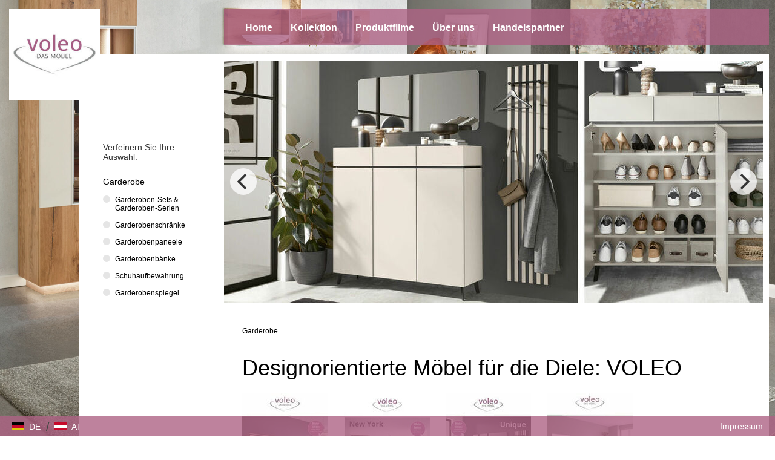

--- FILE ---
content_type: text/html; charset=utf-8
request_url: https://www.voleo-collection.com/at/kollektion/garderobe
body_size: 5488
content:
<!DOCTYPE html>
<html lang="de">
    <head>
        <!--
    This website is powered by Koala Web Framework CMS Version 6.0.
    Koala Framework is a free open source Content Management Framework licensed under BSD.
    http://www.koala-framework.org
-->
<link rel="alternate" hreflang="x-default" href="http://www.voleo-collection.com/at/kollektion/garderobe" />
<link rel="alternate" hreflang="de-AT" href="http://www.voleo-collection.com/at/kollektion/garderobe" />
<!-- xxxlutz-metaTags -->
        <meta name="generator" content="Koala Web Framework CMS" />
        <meta name="description" content="Gestalten Sie mit den Möbelkollektionen von VOLEO einen einladenden und exquisiten Eingangsbereich. Lernen Sie modernes Design zu Top-Preisen kennen!

" />
        <meta property="og:url" content="http://www.voleo-collection.com/at/kollektion/garderobe" />
    <meta property="og:image:width" content="1800" />
<meta property="og:image:height" content="1200" />

<!-- /xxxlutz-metaTags -->
<link href="/assets/build/Frontend.css?1b18260177e01ccb739e&lv=1768897087" rel="stylesheet"><script data-kwf-unique-prefix="xxxlutz" type="text/javascript" src="/assets/build/de.Frontend.js?1b18260177e01ccb739e&lv=1768897087"></script><script type="text/javascript" src="/assets/build/Frontend.js?1b18260177e01ccb739e&lv=1768897087"></script><title>Traumhafte Garderobenmöbel von VOLEO</title><link rel="shortcut icon" href="/media/Favicon_Component/bb122856-2e94-40ae-bac3-5cf080cd4fb7/favicon/4b995658/1765413164/Voleo-Favicon-115x115.jpg" type="image/ico" />
<noscript>
    <iframe src="//www.googletagmanager.com/ns.html?id=GTM-N3KHLS" height="0" width="0" style="display:none;visibility:hidden"></iframe>
</noscript>
<script>
    (function(w,d,s,l,i){
        w[l]=w[l]||[];
        w[l].push({'gtm.start':new Date().getTime(),event:'gtm.js'});
        var f=d.getElementsByTagName(s)[0],j=d.createElement(s),dl=l!='dataLayer'?'&l='+l:'';
        j.async=true;
        j.src='//www.googletagmanager.com/gtm.js?id='+i+dl;
        f.parentNode.insertBefore(j,f);
    })(window,document,'script','dataLayer','GTM-N3KHLS');
</script>

        <meta http-equiv="X-UA-Compatible" content="IE=EDGE" />
        <meta name="viewport" content="width=device-width, initial-scale=1, user-scalable=no" />
    </head>
    <body class="xxxlutz-frontend xxxlutz-rootDomainCountryMaster">
                    <div class="xxxlutz-rootDomainCountryMaster__backgroundImage">
                <div class="xxxlutz-layoutSettingsBackgroundImage dimensionFullWidth webImageLoadedAnimation">
    <div class="xxxlutz-layoutSettingsBackgroundImage__image" style="background-image: url(/media/LayoutSettings_BackgroundImage_Component/root-8-layoutSettings-backgroundImage/dh-2420-056a5b/e2005a26/1765413164/23530005-01-m06.jpg);"></div>
</div>
            </div>
                        <div class="xxxlutz-rootDomainCountryMaster__page">
            <div class="xxxlutz-rootDomainCountryMaster__mobileMenu">
                <nav class="xxxlutz-webListNone xxxlutz-webStandard xxxlutz-webMenu xxxlutz-default xxxlutz-themeMenuMobile">
    <div class="xxxlutz-loadingMenu"><div class="xxxlutz-innerLoading"></div></div>
    <input type="hidden" value="{&quot;controllerUrl&quot;:&quot;\/admin\/component\/edit\/Theme_Menu_Mobile_Component\/Index&quot;,&quot;subrootComponentId&quot;:&quot;root-8_14&quot;,&quot;componentId&quot;:&quot;47_14.C7-mobileMenu&quot;}" />
        <a class="xxxlutz-showMenu" href="#">
        <div class="xxxlutz-menuButton">
            <span class="xxxlutz-first"></span><span class="xxxlutz-second"></span><span class="xxxlutz-third"></span>
        </div>
    </a>
            <div class="xxxlutz-slider" data-mobile-slider="true"></div>
            <div class="xxxlutz-closeMask"></div>
</nav>

            </div>
            <div class="xxxlutz-rootDomainCountryMaster__header">
                <div class="xxxlutz-rootDomainCountryMaster__logo">
                    <a href="/at"> <figure class="xxxlutz-layoutSettingsLogo dimensionDefault webImageLoadedAnimation xxxlutz-kwcImage" style="max-width:200px;" data-width="100%" data-max-width="0">
                    <div class="xxxlutz-layoutSettingsLogo__outerContainer">
            <div class="xxxlutz-layoutSettingsLogo__container xxxlutz-kwcImageContainer " style="padding-bottom: 100%"
                data-width-steps="[100,200,300,400]"
                data-src="/media/LayoutSettings_Logo_Component/root-8-layoutSettings-logo/dh-{width}-74cf4f/5f4e2121/1765413164/voleo-logo-600x600.jpg">
                                <noscript>
                    <img src="/media/LayoutSettings_Logo_Component/root-8-layoutSettings-logo/dh-200-74cf4f/5f4e2121/1765413164/voleo-logo-600x600.jpg" title="Logo - Voleo" width="200" height="200" alt="" />
                </noscript>
                            </div>
        </div>
                    </figure>
 </a>
                </div>
                <div class="xxxlutz-rootDomainCountryMaster__mainMenu">
                        <div class="xxxlutz-webStandard xxxlutz-webMenu xxxlutz-webListNone xxxlutz-themeMenuMain">
        <input type="hidden" value="null" />
        <ul class="xxxlutz-themeMenuMain__menu">
                            <li class="xxxlutz-themeMenuMain__item xxxlutz-themeMenuMain__item--first">
                                            <a href="/at" class="xxxlutz-themeMenuMain__link">Home</a>
                                                        </li>
                            <li class="xxxlutz-themeMenuMain__item xxxlutz-themeMenuMain__item--noLink xxxlutz-themeMenuMain__item--current xxxlutz-themeMenuMain__hasSubMenu">
                                            <a href="/at/kollektion/wohnzimmer" class="xxxlutz-themeMenuMain__link">Kollektion</a>
                                                                <div class="xxxlutz-themeMenuMain__dropdown">
                            <ul><li class="xxxlutz-themeMenuMain__item xxxlutz-themeMenuMain__item--first"><a href="/at/kollektion/wohnzimmer" class="xxxlutz-themeMenuMain__subMenuLink">Wohnzimmer</a><div class="xxxlutz-themeMenuMain__dropdown"><ul><li class="xxxlutz-themeMenuMain__item xxxlutz-themeMenuMain__item--first"><a href="/at/kollektion/wohnzimmer/wohnwaende">Wohnwände</a></li><li class="xxxlutz-themeMenuMain__item"><a href="/at/kollektion/wohnzimmer/tv-moebel">TV Möbel</a></li><li class="xxxlutz-themeMenuMain__item"><a href="/at/kollektion/wohnzimmer/regale">Regale</a></li><li class="xxxlutz-themeMenuMain__item xxxlutz-themeMenuMain__item--last"><a href="/at/kollektion/wohnzimmer/sofas-und-couches">Sofas & Couches</a></li></ul></div></li><li class="xxxlutz-themeMenuMain__item"><a href="/at/kollektion/esszimmer" class="xxxlutz-themeMenuMain__subMenuLink">Esszimmer</a><div class="xxxlutz-themeMenuMain__dropdown"><ul><li class="xxxlutz-themeMenuMain__item xxxlutz-themeMenuMain__item--first"><a href="/at/kollektion/esszimmer/esstische">Esstische</a></li><li class="xxxlutz-themeMenuMain__item"><a href="/at/kollektion/esszimmer/stuehle">Stühle</a></li><li class="xxxlutz-themeMenuMain__item"><a href="/at/kollektion/esszimmer/baenke">Bänke</a></li><li class="xxxlutz-themeMenuMain__item"><a href="/at/kollektion/esszimmer/vitrinen">Vitrinen</a></li><li class="xxxlutz-themeMenuMain__item xxxlutz-themeMenuMain__item--last"><a href="/at/kollektion/esszimmer/esszimmerserien">Esszimmerserien</a></li></ul></div></li><li class="xxxlutz-themeMenuMain__item"><a href="/at/kollektion/kleinmoebel" class="xxxlutz-themeMenuMain__subMenuLink">Kleinmöbel</a><div class="xxxlutz-themeMenuMain__dropdown"><ul><li class="xxxlutz-themeMenuMain__item xxxlutz-themeMenuMain__item--first xxxlutz-themeMenuMain__item--last"><a href="/at/kollektion/kleinmoebel/kommoden">Kommoden</a></li></ul></div></li><li class="xxxlutz-themeMenuMain__item"><a href="/at/kollektion/schlafzimmer" class="xxxlutz-themeMenuMain__subMenuLink">Schlafzimmer</a><div class="xxxlutz-themeMenuMain__dropdown"><ul><li class="xxxlutz-themeMenuMain__item xxxlutz-themeMenuMain__item--first"><a href="/at/kollektion/schlafzimmer/komplette-schlafzimmer-und-serien">Komplette Schlafzimmer und Serien</a></li><li class="xxxlutz-themeMenuMain__item"><a href="/at/kollektion/schlafzimmer/kleiderschraenke">Kleiderschränke</a></li><li class="xxxlutz-themeMenuMain__item xxxlutz-themeMenuMain__item--last"><a href="/at/kollektion/schlafzimmer/betten">Betten</a></li></ul></div></li><li class="xxxlutz-themeMenuMain__item"><a href="/at/kollektion/badezimmer" class="xxxlutz-themeMenuMain__subMenuLink">Badezimmer</a><div class="xxxlutz-themeMenuMain__dropdown"><ul><li class="xxxlutz-themeMenuMain__item xxxlutz-themeMenuMain__item--first"><a href="/at/kollektion/badezimmer/badmoebelsets-und-badmoebelserien">Badmöbelsets & Badmöbelserien</a></li><li class="xxxlutz-themeMenuMain__item"><a href="/at/kollektion/badezimmer/badmoebel">Badmöbel</a></li><li class="xxxlutz-themeMenuMain__item xxxlutz-themeMenuMain__item--last"><a href="/at/kollektion/badezimmer/badezimmerspiegel">Badezimmerspiegel</a></li></ul></div></li><li class="xxxlutz-themeMenuMain__item xxxlutz-themeMenuMain__item--last xxxlutz-themeMenuMain__item--current xxxlutz-themeMenuMain__item--selected"><a href="/at/kollektion/garderobe" class="xxxlutz-themeMenuMain__subMenuLink">Garderobe</a><div class="xxxlutz-themeMenuMain__dropdown"><ul><li class="xxxlutz-themeMenuMain__item xxxlutz-themeMenuMain__item--first"><a href="/at/kollektion/garderobe/garderoben-sets-und-garderoben-serien">Garderoben-Sets & Garderoben-Serien</a></li><li class="xxxlutz-themeMenuMain__item"><a href="/at/kollektion/garderobe/garderobenschraenke">Garderobenschränke</a></li><li class="xxxlutz-themeMenuMain__item"><a href="/at/kollektion/garderobe/garderobenpaneele">Garderobenpaneele</a></li><li class="xxxlutz-themeMenuMain__item"><a href="/at/kollektion/garderobe/garderobenbaenke">Garderobenbänke</a></li><li class="xxxlutz-themeMenuMain__item"><a href="/at/kollektion/garderobe/schuhaufbewahrung">Schuhaufbewahrung</a></li><li class="xxxlutz-themeMenuMain__item xxxlutz-themeMenuMain__item--last"><a href="/at/kollektion/garderobe/garderobenspiegel">Garderobenspiegel</a></li></ul></div></li></ul>                        </div>
                                    </li>
                            <li class="xxxlutz-themeMenuMain__item xxxlutz-themeMenuMain__hasSubMenu">
                                            <a href="/at/produktfilme/schlafzimmer" class="xxxlutz-themeMenuMain__link">Produktfilme</a>
                                                                <div class="xxxlutz-themeMenuMain__dropdown">
                            <ul><li class="xxxlutz-themeMenuMain__item xxxlutz-themeMenuMain__item--first"><a href="/at/produktfilme/schlafzimmer" class="xxxlutz-themeMenuMain__subMenuLink">Schlafzimmer</a><div class="xxxlutz-themeMenuMain__dropdown"><ul><li class="xxxlutz-themeMenuMain__item xxxlutz-themeMenuMain__item--first"><a href="/at/produktfilme/schlafzimmer/casa-luna-pro">CASA LUNA PRO</a></li><li class="xxxlutz-themeMenuMain__item xxxlutz-themeMenuMain__item--last"><a href="/at/produktfilme/schlafzimmer/casa-luna-pro-polster">CASA LUNA PRO POLSTER</a></li></ul></div></li><li class="xxxlutz-themeMenuMain__item xxxlutz-themeMenuMain__item--last"><a href="/at/produktfilme/garderobe" class="xxxlutz-themeMenuMain__subMenuLink">Garderobe</a><div class="xxxlutz-themeMenuMain__dropdown"><ul><li class="xxxlutz-themeMenuMain__item xxxlutz-themeMenuMain__item--first xxxlutz-themeMenuMain__item--last"><a href="/at/produktfilme/garderobe/unique">UNIQUE</a></li></ul></div></li></ul>                        </div>
                                    </li>
                            <li class="xxxlutz-themeMenuMain__item">
                                            <a href="/at/ueber-uns" class="xxxlutz-themeMenuMain__link">Über uns</a>
                                                        </li>
                            <li class="xxxlutz-themeMenuMain__item xxxlutz-themeMenuMain__item--last">
                                            <a href="/at/handelspartner" class="xxxlutz-themeMenuMain__link">Handelspartner</a>
                                                        </li>
                    </ul>
    </div>

                                                                                </div>
            </div>
            <div class="xxxlutz-rootDomainCountryMaster__content">
                <div class="xxxlutz-rootDomainCountryMaster__innerContent">
                                            <div class="xxxlutz-rootDomainCountryMaster__stageContent">
                            <div class="xxxlutz-webStandard xxxlutz-brandCategorySlider" data-config="{&quot;cellAlign&quot;:&quot;center&quot;,&quot;contain&quot;:false,&quot;wrapAround&quot;:true,&quot;cellSelector&quot;:&quot;.xxxlutz-brandCategorySlider__listItem&quot;,&quot;lazyImages&quot;:2}">
                    
        <div class="xxxlutz-brandCategorySlider__listItem  xxxlutz-brandCategorySlider__listItem--first xxxlutz-brandCategorySlider__listItem--even">
            <figure class="xxxlutz-brandCategorySliderImage dimensionDefault webImageLoadedAnimation xxxlutz-kwcImage" style="max-width:890px;" data-width="100%" data-max-width="0">
                    <div class="xxxlutz-brandCategorySliderImage__outerContainer">
            <div class="xxxlutz-brandCategorySliderImage__container xxxlutz-kwcImageContainer " style="padding-bottom: 44.943820224719%"
                data-width-steps="[51,151,251,352,454,558,665,775,890,1005,1125,1252,1387,1532,1690,1780]"
                data-src="/media/Brand_Category_Slider_Image_Component/47_14.C7-stageContent-8320/dh-{width}-a3b544/683846d5/1765413781/20240909-eigenmarken-slider-voleo-12580228-33-1780x800.jpg">
                                <noscript>
                    <img src="/media/Brand_Category_Slider_Image_Component/47_14.C7-stageContent-8320/dh-890-a3b544/683846d5/1765413781/20240909-eigenmarken-slider-voleo-12580228-33-1780x800.jpg" title="Voleo-Garderobe-Unique" width="890" height="400" alt="Voleo-Garderobe-Unique" />
                </noscript>
                            </div>
        </div>
                    </figure>

        </div>
        
                
        <div class="xxxlutz-brandCategorySlider__listItem  xxxlutz-brandCategorySlider__listItem--odd">
            <figure class="xxxlutz-brandCategorySliderImage dimensionDefault webImageLoadedAnimation xxxlutz-kwcImage" style="max-width:890px;" data-width="100%" data-max-width="0">
                    <div class="xxxlutz-brandCategorySliderImage__outerContainer">
            <div class="xxxlutz-brandCategorySliderImage__container xxxlutz-kwcImageContainer " style="padding-bottom: 44.943820224719%"
                data-width-steps="[51,151,251,352,454,558,665,775,890,1005,1125,1252,1387,1532,1690,1780]"
                data-src="/media/Brand_Category_Slider_Image_Component/47_14.C7-stageContent-1998/dh-{width}-a3b544/871bdc97/1765413781/new-york.jpg">
                                <noscript>
                    <img src="/media/Brand_Category_Slider_Image_Component/47_14.C7-stageContent-1998/dh-890-a3b544/871bdc97/1765413781/new-york.jpg" title="Voleo-Garderobe-New-York" width="890" height="400" alt="Voleo-Garderobe-New-York" />
                </noscript>
                            </div>
        </div>
                    </figure>

        </div>
        
                
        <div class="xxxlutz-brandCategorySlider__listItem  xxxlutz-brandCategorySlider__listItem--even">
            <figure class="xxxlutz-brandCategorySliderImage dimensionDefault webImageLoadedAnimation xxxlutz-kwcImage" style="max-width:890px;" data-width="100%" data-max-width="0">
                    <div class="xxxlutz-brandCategorySliderImage__outerContainer">
            <div class="xxxlutz-brandCategorySliderImage__container xxxlutz-kwcImageContainer " style="padding-bottom: 44.943820224719%"
                data-width-steps="[51,151,251,352,454,558,665,775,890,1005,1125,1252,1387,1532,1690,1780]"
                data-src="/media/Brand_Category_Slider_Image_Component/47_14.C7-stageContent-8321/dh-{width}-a3b544/a34f0dbb/1765413781/20240909-eigenmarken-slider-voleo-12580228-53-1780x800.jpg">
                                <noscript>
                    <img src="/media/Brand_Category_Slider_Image_Component/47_14.C7-stageContent-8321/dh-890-a3b544/a34f0dbb/1765413781/20240909-eigenmarken-slider-voleo-12580228-53-1780x800.jpg" title="Voleo-Garderobe-Unique" width="890" height="400" alt="Voleo-Garderobe-Unique" />
                </noscript>
                            </div>
        </div>
                    </figure>

        </div>
        
                
        <div class="xxxlutz-brandCategorySlider__listItem  xxxlutz-brandCategorySlider__listItem--odd">
            <figure class="xxxlutz-brandCategorySliderImage dimensionDefault webImageLoadedAnimation xxxlutz-kwcImage" style="max-width:890px;" data-width="100%" data-max-width="0">
                    <div class="xxxlutz-brandCategorySliderImage__outerContainer">
            <div class="xxxlutz-brandCategorySliderImage__container xxxlutz-kwcImageContainer " style="padding-bottom: 44.943820224719%"
                data-width-steps="[51,151,251,352,454,558,665,775,890,1005,1125,1252,1387,1532,1690,1780]"
                data-src="/media/Brand_Category_Slider_Image_Component/47_14.C7-stageContent-6900/dh-{width}-a3b544/f89129d2/1765413781/slider-voleo-edra.jpg">
                                <noscript>
                    <img src="/media/Brand_Category_Slider_Image_Component/47_14.C7-stageContent-6900/dh-890-a3b544/f89129d2/1765413781/slider-voleo-edra.jpg" title="Voleo-Garderobe-Edra" width="890" height="400" alt="Voleo-Garderobe-Edra" />
                </noscript>
                            </div>
        </div>
                    </figure>

        </div>
        
                
        <div class="xxxlutz-brandCategorySlider__listItem  xxxlutz-brandCategorySlider__listItem--last xxxlutz-brandCategorySlider__listItem--even">
            <figure class="xxxlutz-brandCategorySliderImage dimensionDefault webImageLoadedAnimation xxxlutz-kwcImage" style="max-width:890px;" data-width="100%" data-max-width="0">
                    <div class="xxxlutz-brandCategorySliderImage__outerContainer">
            <div class="xxxlutz-brandCategorySliderImage__container xxxlutz-kwcImageContainer " style="padding-bottom: 44.943820224719%"
                data-width-steps="[51,151,251,352,454,558,665,775,890,1005,1125,1252,1387,1532,1690,1780]"
                data-src="/media/Brand_Category_Slider_Image_Component/47_14.C7-stageContent-6859/dh-{width}-a3b544/9abc8351/1765413781/voleo-yes-slider-20211020.jpg">
                                <noscript>
                    <img src="/media/Brand_Category_Slider_Image_Component/47_14.C7-stageContent-6859/dh-890-a3b544/9abc8351/1765413781/voleo-yes-slider-20211020.jpg" title="Voleo-Garderobe-Yes" width="890" height="400" alt="Voleo-Garderobe-Yes" />
                </noscript>
                            </div>
        </div>
                    </figure>

        </div>
        
            </div>

                        </div>
                                        <main class="xxxlutz-kwfMainContent">
    <div class="xxxlutz-brandCategory">
    <div class="xxxlutz-brandCategory__catContent">
        <div class="xxxlutz-brandCategory__breadcrumbs">
                <nav class="xxxlutz-webStandard xxxlutz-webMenu xxxlutz-webListNone xxxlutz-brandCategoryBreadCrumbs">
                    <a href="/at" class="first">Österreich</a>
            <span>/</span>                    <a href="/at/kollektion/garderobe" class="last">Garderobe</a>
                        </nav>

        </div>
                <div class="xxxlutz-brandCategory__infos">
            <div class="xxxlutz-brandCategory__infosTitle"><div class="xxxlutz-webStandard xxxlutz-brandCategoryTitle">
            <div class="xxxlutz-brandCategoryTitle__componentAnchor" id="47_14.C7-categoryTitle"></div>
        <h1 class="xxxlutz-brandCategoryTitle__headline ">
        <span>Designorientierte Möbel für die Diele: VOLEO</span>
    </h1>
</div>
</div>                        <div class="xxxlutz-brandCategory__listOfPdfs"><div class="xxxlutz-brandCategoryListOfPdfs" data-width="100%">
    <div class="xxxlutz-brandCategoryListOfPdfs__listItem  xxxlutz-brandCategoryListOfPdfs__listItem--first xxxlutz-brandCategoryListOfPdfs__listItem--even" style=""><div class="xxxlutz-brandCategoryListOfPdfsComposite">
            <a class="xxxlutz-brandCategoryListOfPdfsCompositePdf  xxxlutz-kwcPopup" href="/media/Brand_Category_ListOfPdfs_Composite_Pdf_Component/47_14.C7-listOfPdfs-6897-pdf/default/6c47b80c/1765418534/d0-fl-vl-0589-edra-basis.pdf">
            <div class="xxxlutz-brandCategoryListOfPdfsComposite__imageContainer">
            <figure class="xxxlutz-brandCategoryListOfPdfsCompositeImage showImageCaption dimensionDefault webImageLoadedAnimation xxxlutz-kwcImage" style="max-width:141px;" data-width="100%" data-max-width="0">
                    <div class="xxxlutz-brandCategoryListOfPdfsCompositeImage__outerContainer">
            <div class="xxxlutz-brandCategoryListOfPdfsCompositeImage__container xxxlutz-kwcImageContainer " style="padding-bottom: 141.84397163121%"
                data-width-steps="[41,141,241,282]"
                data-src="/media/Brand_Category_ListOfPdfs_Composite_Image_Component/47_14.C7-listOfPdfs-6897-image/dh-{width}-74cf4f/2888f055/1765418534/d1-fl-vl-0589-edra-at-web-1.jpg">
                                <noscript>
                    <img src="/media/Brand_Category_ListOfPdfs_Composite_Image_Component/47_14.C7-listOfPdfs-6897-image/dh-141-74cf4f/2888f055/1765418534/d1-fl-vl-0589-edra-at-web-1.jpg" width="141" height="200" alt="" />
                </noscript>
                            </div>
        </div>
                                        <figcaption class="xxxlutz-brandCategoryListOfPdfsCompositeImage__imageCaption xxxlutz-imageCaption" style="max-width:141px;"><span>Edra</span></figcaption>
                        </figure>

        </div>
            </a>
    </div>
</div><div class="xxxlutz-brandCategoryListOfPdfs__listItem  xxxlutz-brandCategoryListOfPdfs__listItem--odd" style=""><div class="xxxlutz-brandCategoryListOfPdfsComposite">
            <a class="xxxlutz-brandCategoryListOfPdfsCompositePdf  xxxlutz-kwcPopup" href="/media/Brand_Category_ListOfPdfs_Composite_Pdf_Component/47_14.C7-listOfPdfs-5746-pdf/default/7a89eea9/1765418534/d0-fl-vl-1258-newyork-4-basis-web.pdf">
            <div class="xxxlutz-brandCategoryListOfPdfsComposite__imageContainer">
            <figure class="xxxlutz-brandCategoryListOfPdfsCompositeImage showImageCaption dimensionDefault webImageLoadedAnimation xxxlutz-kwcImage" style="max-width:142px;" data-width="100%" data-max-width="0">
                    <div class="xxxlutz-brandCategoryListOfPdfsCompositeImage__outerContainer">
            <div class="xxxlutz-brandCategoryListOfPdfsCompositeImage__container xxxlutz-kwcImageContainer " style="padding-bottom: 140.84507042254%"
                data-width-steps="[42,142,242,284]"
                data-src="/media/Brand_Category_ListOfPdfs_Composite_Image_Component/47_14.C7-listOfPdfs-5746-image/dh-{width}-74cf4f/49667367/1765418534/d0-fl-vl-1258-newyork-4-basis-web.jpg">
                                <noscript>
                    <img src="/media/Brand_Category_ListOfPdfs_Composite_Image_Component/47_14.C7-listOfPdfs-5746-image/dh-142-74cf4f/49667367/1765418534/d0-fl-vl-1258-newyork-4-basis-web.jpg" width="142" height="200" alt="" />
                </noscript>
                            </div>
        </div>
                                        <figcaption class="xxxlutz-brandCategoryListOfPdfsCompositeImage__imageCaption xxxlutz-imageCaption" style="max-width:142px;"><span>New York</span></figcaption>
                        </figure>

        </div>
            </a>
    </div>
</div><div class="xxxlutz-brandCategoryListOfPdfs__listItem  xxxlutz-brandCategoryListOfPdfs__listItem--even" style=""><div class="xxxlutz-brandCategoryListOfPdfsComposite">
            <a class="xxxlutz-brandCategoryListOfPdfsCompositePdf  xxxlutz-kwcPopup" href="/media/Brand_Category_ListOfPdfs_Composite_Pdf_Component/47_14.C7-listOfPdfs-6955-pdf/default/16dc3e8c/1765418534/d0-fl-vl-1258-unique-2-basis.pdf">
            <div class="xxxlutz-brandCategoryListOfPdfsComposite__imageContainer">
            <figure class="xxxlutz-brandCategoryListOfPdfsCompositeImage showImageCaption dimensionDefault webImageLoadedAnimation xxxlutz-kwcImage" style="max-width:141px;" data-width="100%" data-max-width="0">
                    <div class="xxxlutz-brandCategoryListOfPdfsCompositeImage__outerContainer">
            <div class="xxxlutz-brandCategoryListOfPdfsCompositeImage__container xxxlutz-kwcImageContainer " style="padding-bottom: 141.84397163121%"
                data-width-steps="[41,141,241,282]"
                data-src="/media/Brand_Category_ListOfPdfs_Composite_Image_Component/47_14.C7-listOfPdfs-6955-image/dh-{width}-74cf4f/4dbad26f/1765418534/d0-fl-vl-1258-unique-2-basis.jpg">
                                <noscript>
                    <img src="/media/Brand_Category_ListOfPdfs_Composite_Image_Component/47_14.C7-listOfPdfs-6955-image/dh-141-74cf4f/4dbad26f/1765418534/d0-fl-vl-1258-unique-2-basis.jpg" width="141" height="200" alt="" />
                </noscript>
                            </div>
        </div>
                                        <figcaption class="xxxlutz-brandCategoryListOfPdfsCompositeImage__imageCaption xxxlutz-imageCaption" style="max-width:141px;"><span>Unique</span></figcaption>
                        </figure>

        </div>
            </a>
    </div>
</div><div class="xxxlutz-brandCategoryListOfPdfs__listItem  xxxlutz-brandCategoryListOfPdfs__listItem--last xxxlutz-brandCategoryListOfPdfs__listItem--odd" style=""><div class="xxxlutz-brandCategoryListOfPdfsComposite">
            <a class="xxxlutz-brandCategoryListOfPdfsCompositePdf  xxxlutz-kwcPopup" href="/media/Brand_Category_ListOfPdfs_Composite_Pdf_Component/47_14.C7-listOfPdfs-6645-pdf/default/18efe519/1765418534/d0-fl-vl-1027-yes-basis.pdf">
            <div class="xxxlutz-brandCategoryListOfPdfsComposite__imageContainer">
            <figure class="xxxlutz-brandCategoryListOfPdfsCompositeImage showImageCaption dimensionDefault webImageLoadedAnimation xxxlutz-kwcImage" style="max-width:141px;" data-width="100%" data-max-width="0">
                    <div class="xxxlutz-brandCategoryListOfPdfsCompositeImage__outerContainer">
            <div class="xxxlutz-brandCategoryListOfPdfsCompositeImage__container xxxlutz-kwcImageContainer " style="padding-bottom: 141.84397163121%"
                data-width-steps="[41,141,241,282]"
                data-src="/media/Brand_Category_ListOfPdfs_Composite_Image_Component/47_14.C7-listOfPdfs-6645-image/dh-{width}-74cf4f/4c9dee33/1765418535/d1-fl-vl-1027-yes-at-web-1.jpg">
                                <noscript>
                    <img src="/media/Brand_Category_ListOfPdfs_Composite_Image_Component/47_14.C7-listOfPdfs-6645-image/dh-141-74cf4f/4c9dee33/1765418535/d1-fl-vl-1027-yes-at-web-1.jpg" width="141" height="200" alt="" />
                </noscript>
                            </div>
        </div>
                                        <figcaption class="xxxlutz-brandCategoryListOfPdfsCompositeImage__imageCaption xxxlutz-imageCaption" style="max-width:141px;"><span>Yes</span></figcaption>
                        </figure>

        </div>
            </a>
    </div>
</div></div>
</div>            <div class="xxxlutz-brandCategory__infosDescription"><div class="xxxlutz-webStandard kwcText xxxlutz-brandCategoryDescription">
    <p>
  <strong>Das Aushängeschild einer jeden Wohnung ist der Eingangsbereich: Hier machen
  sich Ihre Gäste ein erstes Bild von Ihrem Heim. Schaffen Sie mit den exklusiv
  designten Garderobenmöbeln von VOLEO eine einzigartige
  Willkommensatmosphäre!</strong>
</p>
<p>
  Schuhe, Mützen, Mäntel - im Flur muss so Einiges untergebracht werden. Zugleich
  soll die Diele mit einer eleganten Optik glänzen. Die renommierten Designer der
  Marke VOLEO legen bei Garderobenmöbeln darum höchsten Wert auf eine perfekte
  Vereinigung von Design und Funktionalität. Das umfangreiche VOLEO-Sortiment
  beinhaltet unterschiedliche Garderobenprogramme und Garderoben-Sets, die edle Looks
  mit praktischem Stauraum verbinden. Empfangen Sie Besucher und Freunde in einem
  ansprechend-modernen Entree von VOLEO!
</p>
<p>
  &nbsp;
</p>
<h3>
  <strong>Für einen ordentlichen und einladenden Flur: Möbel von VOLEO</strong>
</h3>
<p>
  Sie lieben Schuhe und wünschen sich für jedes Paar einen gebührenden Platz im
  Dielenbereich? Dann ist ein schöner Schuhschrank von VOLEO perfekt für Sie! Die
  passende Ausführung finden Sie in der großzügigen Modellauswahl garantiert. Ihre
  Garderobenkombination können Sie individuell zusammenstellen. Erfahren Sie, wie
  komfortabel und inspirierend ein Entree eingerichtet werden kann! Selbst in
  kompakten Dielen schaffen die cleveren VOLEO-Stauraumwunder eine ansprechende und
  wohnliche Atmosphäre. An Ihrer Garderobe von VOLEO werden Sie lange Freude haben -
  das garantieren die elegante Formensprache und die qualitätsvolle Verarbeitung.
</p>
<p>
  &nbsp;
</p>
<h3>
  <strong>Garderoben von VOLEO: Für den exklusiven Empfang</strong>
</h3>
<p>
  Das edle und moderne Design von VOLEO wird Sie auf ganzer Linie überzeugen.
  Garderobenmöbel der Marke verbinden einen exzellenten Einrichtungsstil mit allen
  praktischen Funktionen. Eine erstklassige VOLEO-Garderobenbank etwa schafft
  zusätzlich Stauraum und dient zugleich als bequemer Sitzplatz, um in Ihre liebsten
  Schuhe zu schlüpfen.
</p>
<p>
  Entdecken Sie die exquisite Garderobenkollektion von VOLEO - mit ihr gestalten Sie
  ein besonderes Ambiente in Ihrem Eingangsgereich, das Gäste stillvoll willkommen
  heißt.
</p></div>
</div>        </div>
                <div class="xxxlutz-brandCategory__navigationContainer">
            <div class="xxxlutz-brandCategory__navigation">
                <div class="xxxlutz-webStandard xxxlutz-brandCategoryNavigation">
    <h5>Verfeinern Sie Ihre Auswahl:</h5>
    <div class="xxxlutz-brandCategoryNavigation__switchDisplay">
        <div class="xxxlutz-brandCategoryNavigation__headline"><a href="/at/kollektion/garderobe">Garderobe</a></div>
        <ul class="xxxlutz-brandCategoryNavigation__switchContainer xxxlutz-webListNone">
                            <li>
                    <a href="/at/kollektion/garderobe/garderoben-sets-und-garderoben-serien">Garderoben-Sets & Garderoben-Serien</a>
                                    </li>
                            <li>
                    <a href="/at/kollektion/garderobe/garderobenschraenke">Garderobenschränke</a>
                                    </li>
                            <li>
                    <a href="/at/kollektion/garderobe/garderobenpaneele">Garderobenpaneele</a>
                                    </li>
                            <li>
                    <a href="/at/kollektion/garderobe/garderobenbaenke">Garderobenbänke</a>
                                    </li>
                            <li>
                    <a href="/at/kollektion/garderobe/schuhaufbewahrung">Schuhaufbewahrung</a>
                                    </li>
                            <li>
                    <a href="/at/kollektion/garderobe/garderobenspiegel">Garderobenspiegel</a>
                                    </li>
                    </ul>
    </div>
    </div>

            </div>
        </div>
            </div>
</div>

</main><!--/xxxlutz-kwfMainContent-->

                </div>
            </div>
        </div>
        <div class="xxxlutz-rootDomainCountryMaster__footer">
            <div class="xxxlutz-rootDomainCountryMaster__outerBottomMenu">
                    <nav class="xxxlutz-webStandard xxxlutz-webMenu xxxlutz-webListNone xxxlutz-themeMenuBottom">
                        <ul class="xxxlutz-themeMenuBottom__menu">
                                        
                <li class="xxxlutz-themeMenuBottom__item xxxlutz-themeMenuBottom__item--first xxxlutz-themeMenuBottom__item--last">
                                        <a href="/at/impressum" class="xxxlutz-themeMenuBottom__link">Impressum</a>
                                                                            </li>
                
                                </ul>
            </nav>

            </div>
            <div class="xxxlutz-rootDomainCountryMaster__footerText">
                <div class="xxxlutz-themeBoxFooter">
            <div class="xxxlutz-webStandard kwcText xxxlutz-themeBoxFooterText">
    </div>
    </div>

            </div>
                        <div class="xxxlutz-rootDomainCountryMaster__switchCountry">
                <div class="xxxlutz-webStandard xxxlutz-switchCountry">
                    <a href="/de" class="xxxlutz-switchCountry__de">            <div class="xxxlutz-switchCountry__flag">
                <div class="xxxlutz-switchCountry__part1"></div>
                <div class="xxxlutz-switchCountry__part2"></div>
                <div class="xxxlutz-switchCountry__part3"></div>
            </div>
            <div class="xxxlutz-switchCountry__countryLabel">DE</div>
        </a>
                    <span class="xxxlutz-switchCountry__separator">/</span>
                            <a href="/at" class="xxxlutz-switchCountry__at">            <div class="xxxlutz-switchCountry__flag">
                <div class="xxxlutz-switchCountry__part1"></div>
                <div class="xxxlutz-switchCountry__part2"></div>
                <div class="xxxlutz-switchCountry__part3"></div>
            </div>
            <div class="xxxlutz-switchCountry__countryLabel">AT</div>
        </a>
            </div>

            </div>
                    </div>
        <div class="xxxlutz-statisticsTrackGate"></div>

        
    </body>
</html>
